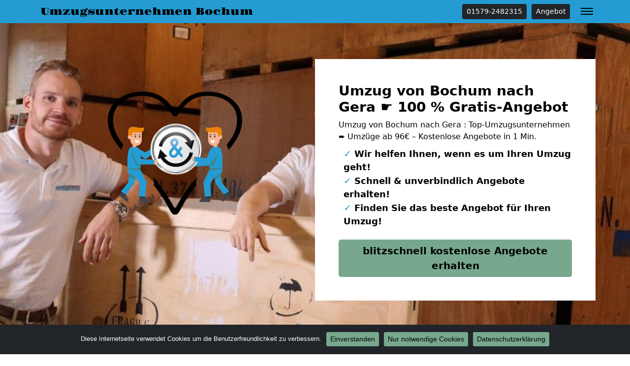

--- FILE ---
content_type: text/html; charset=UTF-8
request_url: https://bochum-umzuege-24.de/umzug-von-bochum-nach-gera/
body_size: 16369
content:
<!doctype html>
<html lang="de" class="h-100">

<head>
	<meta charset="UTF-8" />
	<meta name="viewport" content="width=device-width, initial-scale=1" />
	<style>
		@font-face {
		  font-display: swap;
		  font-family: 'Gravitas One';
		  font-style: normal;
		  font-weight: 400;
		  src: url('https://bochum-umzuege-24.de/wp-content/themes/1oolocals/fonts/gravitas-one-v15-latin-regular.eot');
		  src: url('https://bochum-umzuege-24.de/wp-content/themes/1oolocals/fonts/gravitas-one-v15-latin-regular.eot?#iefix') format('embedded-opentype'),
			   url('https://bochum-umzuege-24.de/wp-content/themes/1oolocals/fonts/gravitas-one-v15-latin-regular.woff2') format('woff2'),
			   url('https://bochum-umzuege-24.de/wp-content/themes/1oolocals/fonts/gravitas-one-v15-latin-regular.woff') format('woff'),
			   url('https://bochum-umzuege-24.de/wp-content/themes/1oolocals/fonts/gravitas-one-v15-latin-regular.ttf') format('truetype'),
			   url('https://bochum-umzuege-24.de/wp-content/themes/1oolocals/fonts/gravitas-one-v15-latin-regular.svg#GravitasOne') format('svg');
		}

		nav.navbar a.navbar-brand {
			font-family: 'Gravitas One';
		}
	</style>
	<meta name='robots' content='index, follow, max-image-preview:large, max-snippet:-1, max-video-preview:-1' />

	<!-- This site is optimized with the Yoast SEO plugin v26.8 - https://yoast.com/product/yoast-seo-wordpress/ -->
	<title>Umzug von Bochum nach Gera ☛ 100 % Gratis-Angebot</title>
	<meta name="description" content="Umzug von Bochum nach Gera : Top-Umzugsunternehmen ➨ Umzüge ab 96€ – Kostenlose Angebote in 1 Min." />
	<link rel="canonical" href="https://bochum-umzuege-24.de/umzug-von-bochum-nach-gera/" />
	<meta property="og:locale" content="de_DE" />
	<meta property="og:type" content="article" />
	<meta property="og:title" content="Umzug von Bochum nach Gera ☛ 100 % Gratis-Angebot" />
	<meta property="og:description" content="Umzug von Bochum nach Gera : Top-Umzugsunternehmen ➨ Umzüge ab 96€ – Kostenlose Angebote in 1 Min." />
	<meta property="og:url" content="https://bochum-umzuege-24.de/umzug-von-bochum-nach-gera/" />
	<meta property="og:site_name" content="Umzugsunternehmen Bochum" />
	<meta property="article:modified_time" content="2023-03-01T11:49:04+00:00" />
	<meta property="og:image" content="https://bochum-umzuege-24.de/wp-content/uploads/umzug-von-nach-einfach-guenstig-umziehen.jpg" />
	<meta name="twitter:card" content="summary_large_image" />
	<meta name="twitter:label1" content="Geschätzte Lesezeit" />
	<meta name="twitter:data1" content="10 Minuten" />
	<script type="application/ld+json" class="yoast-schema-graph">{"@context":"https://schema.org","@graph":[{"@type":"WebPage","@id":"https://bochum-umzuege-24.de/umzug-von-bochum-nach-gera/","url":"https://bochum-umzuege-24.de/umzug-von-bochum-nach-gera/","name":"Umzug von Bochum nach Gera ☛ 100 % Gratis-Angebot","isPartOf":{"@id":"https://bochum-umzuege-24.de/#website"},"primaryImageOfPage":{"@id":"https://bochum-umzuege-24.de/umzug-von-bochum-nach-gera/#primaryimage"},"image":{"@id":"https://bochum-umzuege-24.de/umzug-von-bochum-nach-gera/#primaryimage"},"thumbnailUrl":"https://bochum-umzuege-24.de/wp-content/uploads/umzug-von-nach-einfach-guenstig-umziehen.jpg","datePublished":"2023-01-23T07:38:58+00:00","dateModified":"2023-03-01T11:49:04+00:00","description":"Umzug von Bochum nach Gera : Top-Umzugsunternehmen ➨ Umzüge ab 96€ – Kostenlose Angebote in 1 Min.","breadcrumb":{"@id":"https://bochum-umzuege-24.de/umzug-von-bochum-nach-gera/#breadcrumb"},"inLanguage":"de","potentialAction":[{"@type":"ReadAction","target":["https://bochum-umzuege-24.de/umzug-von-bochum-nach-gera/"]}]},{"@type":"ImageObject","inLanguage":"de","@id":"https://bochum-umzuege-24.de/umzug-von-bochum-nach-gera/#primaryimage","url":"https://bochum-umzuege-24.de/wp-content/uploads/umzug-von-nach-einfach-guenstig-umziehen.jpg","contentUrl":"https://bochum-umzuege-24.de/wp-content/uploads/umzug-von-nach-einfach-guenstig-umziehen.jpg","width":630,"height":420},{"@type":"BreadcrumbList","@id":"https://bochum-umzuege-24.de/umzug-von-bochum-nach-gera/#breadcrumb","itemListElement":[{"@type":"ListItem","position":1,"name":"Umzugsunternehmen Bochum","item":"https://bochum-umzuege-24.de/"},{"@type":"ListItem","position":2,"name":"Umzug von Bochum nach Gera"}]},{"@type":"WebSite","@id":"https://bochum-umzuege-24.de/#website","url":"https://bochum-umzuege-24.de/","name":"Umzugsunternehmen Bochum","description":"","potentialAction":[{"@type":"SearchAction","target":{"@type":"EntryPoint","urlTemplate":"https://bochum-umzuege-24.de/?s={search_term_string}"},"query-input":{"@type":"PropertyValueSpecification","valueRequired":true,"valueName":"search_term_string"}}],"inLanguage":"de"}]}</script>
	<!-- / Yoast SEO plugin. -->


<link rel="alternate" type="application/rss+xml" title="Umzugsunternehmen Bochum &raquo; Feed" href="https://bochum-umzuege-24.de/feed/" />
<link rel="alternate" type="application/rss+xml" title="Umzugsunternehmen Bochum &raquo; Kommentar-Feed" href="https://bochum-umzuege-24.de/comments/feed/" />
<link rel="alternate" title="oEmbed (JSON)" type="application/json+oembed" href="https://bochum-umzuege-24.de/wp-json/oembed/1.0/embed?url=https%3A%2F%2Fbochum-umzuege-24.de%2Fumzug-von-bochum-nach-gera%2F" />
<link rel="alternate" title="oEmbed (XML)" type="text/xml+oembed" href="https://bochum-umzuege-24.de/wp-json/oembed/1.0/embed?url=https%3A%2F%2Fbochum-umzuege-24.de%2Fumzug-von-bochum-nach-gera%2F&#038;format=xml" />
<style id='wp-img-auto-sizes-contain-inline-css'>
img:is([sizes=auto i],[sizes^="auto," i]){contain-intrinsic-size:3000px 1500px}
/*# sourceURL=wp-img-auto-sizes-contain-inline-css */
</style>
<style id='wp-emoji-styles-inline-css'>

	img.wp-smiley, img.emoji {
		display: inline !important;
		border: none !important;
		box-shadow: none !important;
		height: 1em !important;
		width: 1em !important;
		margin: 0 0.07em !important;
		vertical-align: -0.1em !important;
		background: none !important;
		padding: 0 !important;
	}
/*# sourceURL=wp-emoji-styles-inline-css */
</style>
<style id='classic-theme-styles-inline-css'>
/*! This file is auto-generated */
.wp-block-button__link{color:#fff;background-color:#32373c;border-radius:9999px;box-shadow:none;text-decoration:none;padding:calc(.667em + 2px) calc(1.333em + 2px);font-size:1.125em}.wp-block-file__button{background:#32373c;color:#fff;text-decoration:none}
/*# sourceURL=/wp-includes/css/classic-themes.min.css */
</style>
<link rel='stylesheet' id='cookie-notice-front-css' href='https://bochum-umzuege-24.de/wp-content/plugins/cookie-notice/css/front.min.css?ver=2.5.11' media='all' />
<link rel='stylesheet' id='bootstrap-css' href='https://bochum-umzuege-24.de/wp-content/themes/1oolocals/css/bootstrap.min.css?ver=1677856148' media='all' />
<link rel='stylesheet' id='style-css' href='https://bochum-umzuege-24.de/wp-content/themes/1oolocals/css/style.css?ver=1677856148' media='all' />
<link rel='stylesheet' id='tablepress-default-css' href='https://bochum-umzuege-24.de/wp-content/plugins/tablepress/css/build/default.css?ver=3.2.6' media='all' />
<script id="cookie-notice-front-js-before">
var cnArgs = {"ajaxUrl":"https:\/\/bochum-umzuege-24.de\/wp-admin\/admin-ajax.php","nonce":"4cc0829f38","hideEffect":"fade","position":"bottom","onScroll":false,"onScrollOffset":100,"onClick":false,"cookieName":"cookie_notice_accepted","cookieTime":2592000,"cookieTimeRejected":2592000,"globalCookie":false,"redirection":true,"cache":false,"revokeCookies":true,"revokeCookiesOpt":"manual"};

//# sourceURL=cookie-notice-front-js-before
</script>
<script src="https://bochum-umzuege-24.de/wp-content/plugins/cookie-notice/js/front.min.js?ver=2.5.11" id="cookie-notice-front-js"></script>
<script src="https://bochum-umzuege-24.de/wp-includes/js/jquery/jquery.min.js?ver=3.7.1" id="jquery-core-js"></script>
<script src="https://bochum-umzuege-24.de/wp-includes/js/jquery/jquery-migrate.min.js?ver=3.4.1" id="jquery-migrate-js"></script>
<link rel="https://api.w.org/" href="https://bochum-umzuege-24.de/wp-json/" /><link rel="alternate" title="JSON" type="application/json" href="https://bochum-umzuege-24.de/wp-json/wp/v2/pages/6195" /><link rel="EditURI" type="application/rsd+xml" title="RSD" href="https://bochum-umzuege-24.de/xmlrpc.php?rsd" />
<meta name="generator" content="WordPress 6.9" />
<link rel='shortlink' href='https://bochum-umzuege-24.de/?p=6195' />
			<style>
			.jumbotron{
				background: url("https://bochum-umzuege-24.de/wp-content/uploads/umzugsfirma.jpg") no-repeat center center; 
				background-size: cover;
							}
		</style>
		<script type="application/ld+json">
{
	"@context": "https://schema.org",
	"@type": "Organization",
	"address": {
		"@type": "PostalAddress",
		"addressLocality": "Bochum",
		"postalCode": "44793",
		"streetAddress": "Schmidtstraße 14"
	},
	"email": "info@bochum-umzuege-24.de",
	"name": "Bochum-Umzüge-24.de",
	"url": "https://bochum-umzuege-24.de",
	"telephone": "01579-2482315",
	"ContactPoint" : [
		{
			"@type" : "ContactPoint",
			"telephone" : "01579-2482315",
			"contactOption" : "TollFree",
			"email" : "info@bochum-umzuege-24.de",
			"contactType" : "customer service",
			"hoursAvailable": [
				{
				"@type": "OpeningHoursSpecification",
					"dayOfWeek": [
					"Monday",
					"Tuesday",
					"Wednesday",
					"Thursday",
					"Friday",
					"Saturday"
				],
				"opens": "09:00",
				"closes": "19:00"
				}
			]
		}
	]
}
</script><style id='global-styles-inline-css'>
:root{--wp--preset--aspect-ratio--square: 1;--wp--preset--aspect-ratio--4-3: 4/3;--wp--preset--aspect-ratio--3-4: 3/4;--wp--preset--aspect-ratio--3-2: 3/2;--wp--preset--aspect-ratio--2-3: 2/3;--wp--preset--aspect-ratio--16-9: 16/9;--wp--preset--aspect-ratio--9-16: 9/16;--wp--preset--color--black: #000000;--wp--preset--color--cyan-bluish-gray: #abb8c3;--wp--preset--color--white: #ffffff;--wp--preset--color--pale-pink: #f78da7;--wp--preset--color--vivid-red: #cf2e2e;--wp--preset--color--luminous-vivid-orange: #ff6900;--wp--preset--color--luminous-vivid-amber: #fcb900;--wp--preset--color--light-green-cyan: #7bdcb5;--wp--preset--color--vivid-green-cyan: #00d084;--wp--preset--color--pale-cyan-blue: #8ed1fc;--wp--preset--color--vivid-cyan-blue: #0693e3;--wp--preset--color--vivid-purple: #9b51e0;--wp--preset--gradient--vivid-cyan-blue-to-vivid-purple: linear-gradient(135deg,rgb(6,147,227) 0%,rgb(155,81,224) 100%);--wp--preset--gradient--light-green-cyan-to-vivid-green-cyan: linear-gradient(135deg,rgb(122,220,180) 0%,rgb(0,208,130) 100%);--wp--preset--gradient--luminous-vivid-amber-to-luminous-vivid-orange: linear-gradient(135deg,rgb(252,185,0) 0%,rgb(255,105,0) 100%);--wp--preset--gradient--luminous-vivid-orange-to-vivid-red: linear-gradient(135deg,rgb(255,105,0) 0%,rgb(207,46,46) 100%);--wp--preset--gradient--very-light-gray-to-cyan-bluish-gray: linear-gradient(135deg,rgb(238,238,238) 0%,rgb(169,184,195) 100%);--wp--preset--gradient--cool-to-warm-spectrum: linear-gradient(135deg,rgb(74,234,220) 0%,rgb(151,120,209) 20%,rgb(207,42,186) 40%,rgb(238,44,130) 60%,rgb(251,105,98) 80%,rgb(254,248,76) 100%);--wp--preset--gradient--blush-light-purple: linear-gradient(135deg,rgb(255,206,236) 0%,rgb(152,150,240) 100%);--wp--preset--gradient--blush-bordeaux: linear-gradient(135deg,rgb(254,205,165) 0%,rgb(254,45,45) 50%,rgb(107,0,62) 100%);--wp--preset--gradient--luminous-dusk: linear-gradient(135deg,rgb(255,203,112) 0%,rgb(199,81,192) 50%,rgb(65,88,208) 100%);--wp--preset--gradient--pale-ocean: linear-gradient(135deg,rgb(255,245,203) 0%,rgb(182,227,212) 50%,rgb(51,167,181) 100%);--wp--preset--gradient--electric-grass: linear-gradient(135deg,rgb(202,248,128) 0%,rgb(113,206,126) 100%);--wp--preset--gradient--midnight: linear-gradient(135deg,rgb(2,3,129) 0%,rgb(40,116,252) 100%);--wp--preset--font-size--small: 13px;--wp--preset--font-size--medium: 20px;--wp--preset--font-size--large: 36px;--wp--preset--font-size--x-large: 42px;--wp--preset--spacing--20: 0.44rem;--wp--preset--spacing--30: 0.67rem;--wp--preset--spacing--40: 1rem;--wp--preset--spacing--50: 1.5rem;--wp--preset--spacing--60: 2.25rem;--wp--preset--spacing--70: 3.38rem;--wp--preset--spacing--80: 5.06rem;--wp--preset--shadow--natural: 6px 6px 9px rgba(0, 0, 0, 0.2);--wp--preset--shadow--deep: 12px 12px 50px rgba(0, 0, 0, 0.4);--wp--preset--shadow--sharp: 6px 6px 0px rgba(0, 0, 0, 0.2);--wp--preset--shadow--outlined: 6px 6px 0px -3px rgb(255, 255, 255), 6px 6px rgb(0, 0, 0);--wp--preset--shadow--crisp: 6px 6px 0px rgb(0, 0, 0);}:where(.is-layout-flex){gap: 0.5em;}:where(.is-layout-grid){gap: 0.5em;}body .is-layout-flex{display: flex;}.is-layout-flex{flex-wrap: wrap;align-items: center;}.is-layout-flex > :is(*, div){margin: 0;}body .is-layout-grid{display: grid;}.is-layout-grid > :is(*, div){margin: 0;}:where(.wp-block-columns.is-layout-flex){gap: 2em;}:where(.wp-block-columns.is-layout-grid){gap: 2em;}:where(.wp-block-post-template.is-layout-flex){gap: 1.25em;}:where(.wp-block-post-template.is-layout-grid){gap: 1.25em;}.has-black-color{color: var(--wp--preset--color--black) !important;}.has-cyan-bluish-gray-color{color: var(--wp--preset--color--cyan-bluish-gray) !important;}.has-white-color{color: var(--wp--preset--color--white) !important;}.has-pale-pink-color{color: var(--wp--preset--color--pale-pink) !important;}.has-vivid-red-color{color: var(--wp--preset--color--vivid-red) !important;}.has-luminous-vivid-orange-color{color: var(--wp--preset--color--luminous-vivid-orange) !important;}.has-luminous-vivid-amber-color{color: var(--wp--preset--color--luminous-vivid-amber) !important;}.has-light-green-cyan-color{color: var(--wp--preset--color--light-green-cyan) !important;}.has-vivid-green-cyan-color{color: var(--wp--preset--color--vivid-green-cyan) !important;}.has-pale-cyan-blue-color{color: var(--wp--preset--color--pale-cyan-blue) !important;}.has-vivid-cyan-blue-color{color: var(--wp--preset--color--vivid-cyan-blue) !important;}.has-vivid-purple-color{color: var(--wp--preset--color--vivid-purple) !important;}.has-black-background-color{background-color: var(--wp--preset--color--black) !important;}.has-cyan-bluish-gray-background-color{background-color: var(--wp--preset--color--cyan-bluish-gray) !important;}.has-white-background-color{background-color: var(--wp--preset--color--white) !important;}.has-pale-pink-background-color{background-color: var(--wp--preset--color--pale-pink) !important;}.has-vivid-red-background-color{background-color: var(--wp--preset--color--vivid-red) !important;}.has-luminous-vivid-orange-background-color{background-color: var(--wp--preset--color--luminous-vivid-orange) !important;}.has-luminous-vivid-amber-background-color{background-color: var(--wp--preset--color--luminous-vivid-amber) !important;}.has-light-green-cyan-background-color{background-color: var(--wp--preset--color--light-green-cyan) !important;}.has-vivid-green-cyan-background-color{background-color: var(--wp--preset--color--vivid-green-cyan) !important;}.has-pale-cyan-blue-background-color{background-color: var(--wp--preset--color--pale-cyan-blue) !important;}.has-vivid-cyan-blue-background-color{background-color: var(--wp--preset--color--vivid-cyan-blue) !important;}.has-vivid-purple-background-color{background-color: var(--wp--preset--color--vivid-purple) !important;}.has-black-border-color{border-color: var(--wp--preset--color--black) !important;}.has-cyan-bluish-gray-border-color{border-color: var(--wp--preset--color--cyan-bluish-gray) !important;}.has-white-border-color{border-color: var(--wp--preset--color--white) !important;}.has-pale-pink-border-color{border-color: var(--wp--preset--color--pale-pink) !important;}.has-vivid-red-border-color{border-color: var(--wp--preset--color--vivid-red) !important;}.has-luminous-vivid-orange-border-color{border-color: var(--wp--preset--color--luminous-vivid-orange) !important;}.has-luminous-vivid-amber-border-color{border-color: var(--wp--preset--color--luminous-vivid-amber) !important;}.has-light-green-cyan-border-color{border-color: var(--wp--preset--color--light-green-cyan) !important;}.has-vivid-green-cyan-border-color{border-color: var(--wp--preset--color--vivid-green-cyan) !important;}.has-pale-cyan-blue-border-color{border-color: var(--wp--preset--color--pale-cyan-blue) !important;}.has-vivid-cyan-blue-border-color{border-color: var(--wp--preset--color--vivid-cyan-blue) !important;}.has-vivid-purple-border-color{border-color: var(--wp--preset--color--vivid-purple) !important;}.has-vivid-cyan-blue-to-vivid-purple-gradient-background{background: var(--wp--preset--gradient--vivid-cyan-blue-to-vivid-purple) !important;}.has-light-green-cyan-to-vivid-green-cyan-gradient-background{background: var(--wp--preset--gradient--light-green-cyan-to-vivid-green-cyan) !important;}.has-luminous-vivid-amber-to-luminous-vivid-orange-gradient-background{background: var(--wp--preset--gradient--luminous-vivid-amber-to-luminous-vivid-orange) !important;}.has-luminous-vivid-orange-to-vivid-red-gradient-background{background: var(--wp--preset--gradient--luminous-vivid-orange-to-vivid-red) !important;}.has-very-light-gray-to-cyan-bluish-gray-gradient-background{background: var(--wp--preset--gradient--very-light-gray-to-cyan-bluish-gray) !important;}.has-cool-to-warm-spectrum-gradient-background{background: var(--wp--preset--gradient--cool-to-warm-spectrum) !important;}.has-blush-light-purple-gradient-background{background: var(--wp--preset--gradient--blush-light-purple) !important;}.has-blush-bordeaux-gradient-background{background: var(--wp--preset--gradient--blush-bordeaux) !important;}.has-luminous-dusk-gradient-background{background: var(--wp--preset--gradient--luminous-dusk) !important;}.has-pale-ocean-gradient-background{background: var(--wp--preset--gradient--pale-ocean) !important;}.has-electric-grass-gradient-background{background: var(--wp--preset--gradient--electric-grass) !important;}.has-midnight-gradient-background{background: var(--wp--preset--gradient--midnight) !important;}.has-small-font-size{font-size: var(--wp--preset--font-size--small) !important;}.has-medium-font-size{font-size: var(--wp--preset--font-size--medium) !important;}.has-large-font-size{font-size: var(--wp--preset--font-size--large) !important;}.has-x-large-font-size{font-size: var(--wp--preset--font-size--x-large) !important;}
/*# sourceURL=global-styles-inline-css */
</style>
</head>

<body class="wp-singular page-template-default page page-id-6195 wp-theme-1oolocals h-100 cookies-not-set">
		
		
	<nav class="autohide navbar fixed-top navbar-dark bg-primary">
		
		<div class="container" style="position:relative">
			<a class="navbar-brand m-0 p-0 pe-5" href="https://bochum-umzuege-24.de/" title="Umzugsunternehmen Bochum - ">
				Umzugsunternehmen Bochum			</a>
			
			<a href="tel:00491579-2482315" class="btn btn-dark btn-sm d-none d-sm-inline-block" title="01579-2482315" style="margin-left: auto;">01579-2482315</a>			
			<a href="/anfrage" class="btn btn-dark btn-sm d-none d-sm-inline-block" title="Angebot" style="margin-right: 40px;margin-left: 10px;">Angebot</a>
			<button class="navbar-toggler" type="button" data-bs-toggle="collapse" data-bs-target="#mainNav" aria-controls="mainNav" aria-expanded="false" aria-label="Toggle navigation">
				<div id="header-toggle-burger">
					<span></span>
					<span></span>
					<span></span>
				</div>
			</button>

			<div id="mainNav" class="collapse navbar-collapse"><ul id="menu-menu-1" class="nav navbar-nav ms-auto" itemscope itemtype="http://www.schema.org/SiteNavigationElement"><li  id="menu-item-3962" class="menu-item menu-item-type-post_type menu-item-object-page menu-item-3962 nav-item"><a itemprop="url" href="https://bochum-umzuege-24.de/anfrage/" class="nav-link"><span itemprop="name">Kostenlose Angebote</span></a></li>
<li  id="menu-item-3961" class="menu-item menu-item-type-custom menu-item-object-custom menu-item-3961 nav-item"><a itemprop="url" href="tel:00491579-2482315" class="nav-link"><span itemprop="name">✆ Telefon</span></a></li>
<li  id="menu-item-3959" class="menu-item menu-item-type-taxonomy menu-item-object-category menu-item-has-children dropdown menu-item-3959 nav-item"><a href="#" data-bs-toggle="dropdown" aria-haspopup="true" aria-expanded="false" class="dropdown-toggle nav-link" id="menu-item-dropdown-3959"><span itemprop="name">Leistungen</span></a>
<ul class="dropdown-menu" aria-labelledby="menu-item-dropdown-3959">
	<li  id="menu-item-5901" class="menu-item menu-item-type-post_type menu-item-object-page menu-item-5901 nav-item"><a itemprop="url" href="https://bochum-umzuege-24.de/behoerdenumzug/" class="dropdown-item"><span itemprop="name">Behördenumzug</span></a></li>
	<li  id="menu-item-5902" class="menu-item menu-item-type-post_type menu-item-object-page menu-item-5902 nav-item"><a itemprop="url" href="https://bochum-umzuege-24.de/bueroumzug/" class="dropdown-item"><span itemprop="name">Büroumzug</span></a></li>
	<li  id="menu-item-5903" class="menu-item menu-item-type-post_type menu-item-object-page menu-item-5903 nav-item"><a itemprop="url" href="https://bochum-umzuege-24.de/fernumzuege/" class="dropdown-item"><span itemprop="name">Fernumzug</span></a></li>
	<li  id="menu-item-5904" class="menu-item menu-item-type-post_type menu-item-object-page menu-item-5904 nav-item"><a itemprop="url" href="https://bochum-umzuege-24.de/firmenumzug/" class="dropdown-item"><span itemprop="name">Firmenumzug</span></a></li>
	<li  id="menu-item-5905" class="menu-item menu-item-type-post_type menu-item-object-page menu-item-5905 nav-item"><a itemprop="url" href="https://bochum-umzuege-24.de/laborumzug/" class="dropdown-item"><span itemprop="name">Laborumzug</span></a></li>
	<li  id="menu-item-5907" class="menu-item menu-item-type-post_type menu-item-object-page menu-item-5907 nav-item"><a itemprop="url" href="https://bochum-umzuege-24.de/praxisumzug/" class="dropdown-item"><span itemprop="name">Praxisumzug</span></a></li>
	<li  id="menu-item-5908" class="menu-item menu-item-type-post_type menu-item-object-page menu-item-5908 nav-item"><a itemprop="url" href="https://bochum-umzuege-24.de/privatumzug/" class="dropdown-item"><span itemprop="name">Privatumzug</span></a></li>
	<li  id="menu-item-5909" class="menu-item menu-item-type-post_type menu-item-object-page menu-item-5909 nav-item"><a itemprop="url" href="https://bochum-umzuege-24.de/seniorenumzug/" class="dropdown-item"><span itemprop="name">Seniorenumzug</span></a></li>
	<li  id="menu-item-5900" class="menu-item menu-item-type-post_type menu-item-object-page menu-item-5900 nav-item"><a itemprop="url" href="https://bochum-umzuege-24.de/umzugsservice/" class="dropdown-item"><span itemprop="name">Umzugsservice</span></a></li>
	<li  id="menu-item-5912" class="menu-item menu-item-type-post_type menu-item-object-page menu-item-5912 nav-item"><a itemprop="url" href="https://bochum-umzuege-24.de/entruempelung/" class="dropdown-item"><span itemprop="name">Entrümpelung</span></a></li>
	<li  id="menu-item-5914" class="menu-item menu-item-type-post_type menu-item-object-page menu-item-5914 nav-item"><a itemprop="url" href="https://bochum-umzuege-24.de/klaviertransport/" class="dropdown-item"><span itemprop="name">Klaviertransport</span></a></li>
	<li  id="menu-item-5915" class="menu-item menu-item-type-post_type menu-item-object-page menu-item-5915 nav-item"><a itemprop="url" href="https://bochum-umzuege-24.de/moebellift/" class="dropdown-item"><span itemprop="name">Möbellift</span></a></li>
	<li  id="menu-item-5916" class="menu-item menu-item-type-post_type menu-item-object-page menu-item-5916 nav-item"><a itemprop="url" href="https://bochum-umzuege-24.de/haushaltsaufloesung/" class="dropdown-item"><span itemprop="name">Haushaltsauflösung</span></a></li>
	<li  id="menu-item-5917" class="menu-item menu-item-type-post_type menu-item-object-page menu-item-5917 nav-item"><a itemprop="url" href="https://bochum-umzuege-24.de/moebeltaxi/" class="dropdown-item"><span itemprop="name">Möbeltaxi</span></a></li>
	<li  id="menu-item-5918" class="menu-item menu-item-type-post_type menu-item-object-page menu-item-5918 nav-item"><a itemprop="url" href="https://bochum-umzuege-24.de/moebelmitfahrzentrale/" class="dropdown-item"><span itemprop="name">Möbelmitfahrzentrale</span></a></li>
	<li  id="menu-item-5920" class="menu-item menu-item-type-post_type menu-item-object-page menu-item-5920 nav-item"><a itemprop="url" href="https://bochum-umzuege-24.de/umzugshelfer/" class="dropdown-item"><span itemprop="name">Umzugshelfer</span></a></li>
</ul>
</li>
<li  id="menu-item-5899" class="menu-item menu-item-type-custom menu-item-object-custom menu-item-has-children dropdown menu-item-5899 nav-item"><a href="#" data-bs-toggle="dropdown" aria-haspopup="true" aria-expanded="false" class="dropdown-toggle nav-link" id="menu-item-dropdown-5899"><span itemprop="name">Umzugstipps</span></a>
<ul class="dropdown-menu" aria-labelledby="menu-item-dropdown-5899">
	<li  id="menu-item-5906" class="menu-item menu-item-type-post_type menu-item-object-page menu-item-5906 nav-item"><a itemprop="url" href="https://bochum-umzuege-24.de/mini-umzug/" class="dropdown-item"><span itemprop="name">Mini Umzug</span></a></li>
	<li  id="menu-item-5910" class="menu-item menu-item-type-post_type menu-item-object-page menu-item-5910 nav-item"><a itemprop="url" href="https://bochum-umzuege-24.de/studentenumzug/" class="dropdown-item"><span itemprop="name">Studentenumzug</span></a></li>
	<li  id="menu-item-5913" class="menu-item menu-item-type-post_type menu-item-object-page menu-item-5913 nav-item"><a itemprop="url" href="https://bochum-umzuege-24.de/halteverbotszone/" class="dropdown-item"><span itemprop="name">Halteverbotszone Bochum</span></a></li>
	<li  id="menu-item-5919" class="menu-item menu-item-type-post_type menu-item-object-page menu-item-5919 nav-item"><a itemprop="url" href="https://bochum-umzuege-24.de/umzugskartons/" class="dropdown-item"><span itemprop="name">Umzugskartons</span></a></li>
	<li  id="menu-item-5911" class="menu-item menu-item-type-post_type menu-item-object-page menu-item-5911 nav-item"><a itemprop="url" href="https://bochum-umzuege-24.de/beiladung/" class="dropdown-item"><span itemprop="name">Beiladung</span></a></li>
	<li  id="menu-item-5921" class="menu-item menu-item-type-post_type menu-item-object-page menu-item-5921 nav-item"><a itemprop="url" href="https://bochum-umzuege-24.de/tresortransport/" class="dropdown-item"><span itemprop="name">Tresortransport</span></a></li>
	<li  id="menu-item-5954" class="menu-item menu-item-type-post_type menu-item-object-page menu-item-5954 nav-item"><a itemprop="url" href="https://bochum-umzuege-24.de/guenstiges-umzugsunternehmen/" class="dropdown-item"><span itemprop="name">Günstiger Umzug in Bochum</span></a></li>
</ul>
</li>
<li  id="menu-item-5955" class="menu-item menu-item-type-post_type menu-item-object-page menu-item-5955 nav-item"><a itemprop="url" href="https://bochum-umzuege-24.de/umzugsunternehmen-kosten-preise/" class="nav-link"><span itemprop="name">Kosten-Preise in Bochum</span></a></li>
</ul></div>		</div>

	</nav>
	
	<div class="jumbotron">
  <div class="container for-about">
    <div class="row">
      <div class="d-none d-xl-inline-block col-12 col-xl-6 text-center">
	    <img src="/wp-content/uploads/trustsymbole.png" class="img-fluid" title="Bochum" alt="Bochum">
	  </div>
      <div class="col-xl-6 p-4 p-xl-5 bg-white">
        <div class="h3 fw-bold">Umzug von Bochum nach Gera ☛ 100 % Gratis-Angebot</div>
        <p class="mb-2">Umzug von Bochum nach Gera : Top-Umzugsunternehmen ➨ Umzüge ab 96€ – Kostenlose Angebote in 1 Min.</p>
        <ul>
          <li><span>✓</span> Wir helfen Ihnen, wenn es um Ihren Umzug geht!</li>
          <li><span>✓</span> Schnell & unverbindlich Angebote erhalten!</li>
          <li><span>✓</span> Finden Sie das beste Angebot für Ihren Umzug!</li>
        </ul>
        <div class="mt-4 mb-4 text-start mb-sm-0">
<a href="/anfrage" class="btn btn-primary btn-lg fw-bold">blitzschnell kostenlose Angebote erhalten</a>
</div>
      </div>
    </div>
  </div>
</div>	
			<div class="container">
			<div id="breadcrumbs" class="py-2 border-bottom mb-2"><span><span><a href="https://bochum-umzuege-24.de/">Umzugsunternehmen Bochum</a></span> » <span class="breadcrumb_last" aria-current="page">Umzug von Bochum nach Gera</span></span></div>		</div>
		
	<div id="page" class="site h-100 d-flex flex-column">

		<div id="content" class="site-content">
			<div id="primary" class="content-area">
				<main id="main" class="site-main" role="main">

	
	<div class="container py-4 mt-3 mb-5">
		<article id="post-6195" class="post-6195 page type-page status-publish hentry category-umzuege-deutschlandweit">
			<div class="entry-content">
				<div class="container-fluid py-5 mt-3 mb-3">
<div class="container">
<div class="row ">
<div class="col-12 col-12">
<h1 style="text-align: center;"><span style="font-weight: 400;">Kostengünstiger Umzug von Bochum nach Gera</span></h1>
<p style="text-align: center;"><span style="font-weight: 400;">Umzüge können mitunter recht kostspielig sein, aber keine Sorge, denn wir sind hier, um Ihnen die <strong>günstigste</strong> <strong>Lösung</strong> zu bieten. Wir sind die <strong>professionellen Umzugsexperten</strong> und arbeiten stets daran, Ihnen <strong>die besten Angebote und Preise</strong> zu bieten. Wir wissen, wie wichtig es ist, bei einem Umzug  von Bochum nach Gera Geld zu sparen, und deshalb setzen wir alles daran, Ihnen die besten Preise zu bieten. Ob Sie nun eine kleine Wohnung haben oder ein großes Haus in Bochum besitzen, was umgezogen werden muss.</span></p>
<p style="text-align: center;"><strong>Wir haben immer die perfekte Lösung für Sie.</strong></p>
<p style="text-align: center;">Sparen Sie sich die Zeit – wir kümmern uns darum, dass Sie die besten Angebote erhalten.  <span style="font-weight: 400;">Zögern Sie nicht und <strong>kontaktieren Sie uns noch heute</strong>, um Ihren deutschlandweiten Umzug von Bochum nach Gera zu planen.</span></p>
<p style="text-align: center;"><strong>Füllen Sie jetzt das Formular aus</strong>, und erhalten Sie kostenlose Angebote.</p>
<div class="mt-4 mb-4 text-center"><a class="btn btn-primary" href="/anfrage">Kostenlose Angebote erhalten</a></div>
</div>
</div>
</div>
</div>
<div class="container-fluid py-5 mt-0 mb-5" style="background-color: #e6e3e3;">
<div class="container">
<div class="row ">
<div class="col-12 col-md-6">
<p><img fetchpriority="high" decoding="async" class="aligncenter wp-image-4608 size-full" title="Umzüge-Deutschlandweit Gera" src="https://bochum-umzuege-24.de/wp-content/uploads/umzug-von-nach-einfach-guenstig-umziehen.jpg" sizes="(max-width: 630px) 100vw, 630px" srcset="https://bochum-umzuege-24.de/wp-content/uploads/umzug-von-nach-einfach-guenstig-umziehen.jpg 630w, https://bochum-umzuege-24.de/wp-content/uploads/umzug-von-nach-einfach-guenstig-umziehen-300x200.jpg 300w" alt="Umzüge-Deutschlandweit Gera" width="630" height="420" /></p>
</div>
<div class="col-md-6">
<h2><span style="font-weight: 400;">Unser Service für Ihren Umzug von Bochum nach Gera</span></h2>
<p><span style="font-weight: 400;">Sie wollen umziehen? Ob um die Ecke oder deutschlandweit – wir haben das <strong>richtige Netzwerk </strong>an unserer Seite, wenn es Umzüge von Bochum nach Gera geht! Wenn Sie nicht weiterwissen – haben wir die richtige Lösung für Sie! Wenn Sie Antworten auf Ihre Fragen wollen, <strong>was kostet überhaupt mein Umzug</strong> von Bochum nach Gera – dann wählen Sie sie uns, denn wir haben immer die passende Antwort auf Ihre Fragen parat.</span></p>
<p><span style="font-weight: 400;">Ob ein <a href="https://bochum-umzuege-24.de/privatumzug/">Privatumzug</a> von Bochum nach Gera oder ein gewerblicher Umzug nach Gera, <strong>wir helfen</strong>, damit Sie problemlos und stressfrei umziehen können.</span></p>
<p><span style="font-weight: 400;">Allzeit bereit für Ihren <a href="https://bochum-umzuege-24.de/firmenumzug/">Firmenumzug</a>, <a href="https://bochum-umzuege-24.de/seniorenumzug/">Seniorenumzug</a>, <a href="https://bochum-umzuege-24.de/tresortransport/">Tresor</a>– &amp; <a href="https://bochum-umzuege-24.de/klaviertransport/">Klaviertransport</a>, <a href="https://bochum-umzuege-24.de/studentenumzug/">Studentenumzug</a> in Bochum, <a href="https://bochum-umzuege-24.de/fernumzuege/">Fernumzug</a> oder eine optimale <a href="https://bochum-umzuege-24.de/beiladung/">Beiladung</a> von Bochum nach Gera.</span></p>
<p><span style="font-weight: 400;"><strong>Erhalten Sie jetzt</strong> in nur wenigen Minuten unverbindliche und kostenfreie Angebote.</span></p>
<div class="mt-4 mb-4 text-center"><a class="btn btn-primary" href="/anfrage">Kostenlose Angebote erhalten</a></div>
</div>
</div>
</div>
</div>
<div class="container py-4 mt-3 mb-5">
<div class="row align-items-center">
<div class="col-12 col-lg-4">
<div class="mt-4 mb-4 text-center text-md-left"><a class="btn btn-primary btn-lg" href="/anfrage">Kostenlose Angebote erhalten</a></div>
</div>
<div class="col-lg-4">
<p style="text-align: center;"><span class="text-primary h1">Ihr Umzug<br />
</span></p>
<p style="text-align: center;"><span class="text-secondary h2">Erhalten Sie jetzt Angebote<br />
</span></p>
</div>
<div class="col-lg-4">
<p><img decoding="async" class="aligncenter wp-image-4491 size-medium" title="Premium Umzüge Bochum" src="https://bochum-umzuege-24.de/wp-content/uploads/umziehen-300x300.png" sizes="(max-width: 300px) 100vw, 300px" srcset="https://bochum-umzuege-24.de/wp-content/uploads/umziehen-300x300.png 300w, https://bochum-umzuege-24.de/wp-content/uploads/umziehen-150x150.png 150w, https://bochum-umzuege-24.de/wp-content/uploads/umziehen-65x65.png 65w, https://bochum-umzuege-24.de/wp-content/uploads/umziehen.png 500w" alt="Premium Umzüge Bochum" width="300" height="300" /></p>
</div>
</div>
</div>
<div class="container-fluid py-5 mt-3 mb-3" style="background-color: #e6e3e3;">
<div class="container">
<div class="row align-items-center">
<div class="col-12 col-md-6">
<h3><span style="font-weight: 400;">Stressfreie Umzüge: Professionelle Hilfe für Ihren Umzug von Bochum nach Gera<br />
</span></h3>
<p><span style="font-weight: 400;">Ihr Umzug von Bochum nach Gera steht an und Sie wissen nicht, was Sie zuerst machen sollen? Es gibt einige wichtige Punkte, die bei einem Umzug von Bochum nach Gera zu beachten sind. </span><span style="font-weight: 400;">Angefangen bei der Planung bis hin zum Verpacken Ihres kostbaren Hab &amp; Gut.</span></p>
<p><span style="font-weight: 400;">Wenn Sie durch Ihren alltäglichen Arbeitsstress nicht wissen, was Sie zuerst planen sollen, dann übernehmen unsere Partner für Sie und stellen Ihnen <strong>kompetente Angebote</strong> in Bochum mit einer Checkliste. <strong>Zögern Sie nicht</strong>, unsere Dienste in Anspruch zu nehmen und lehnen Sie sich zurück. </span><span style="font-weight: 400;"><strong>Vertrauen Sie unserer 6 Jahre Erfahrung</strong> in der Umzugsbranche und holen Sie sich Angebote.</span></p>
<p>Füllen Sie jetzt das Formular aus und <strong>erhalten Sie kostenlose Angebote</strong>.</p>
<p><span style="font-weight: 400;"><strong>Bis zu 60 % der Umzugskosten sparen</strong>, das finden Sie nur bei uns!</span></p>
<div class="mt-4 mb-4 text-center"><a class="btn btn-primary" href="/anfrage">Kostenlose Angebote erhalten</a></div>
</div>
<div class="col-md-6">
<p><img decoding="async" class="aligncenter wp-image-4609 size-full" title="Umzug von Bochum nach Gera" src="https://bochum-umzuege-24.de/wp-content/uploads/umzuege-von-nach-guenstig-umziehen.jpg" sizes="(max-width: 630px) 100vw, 630px" srcset="https://bochum-umzuege-24.de/wp-content/uploads/umzuege-von-nach-guenstig-umziehen.jpg 630w, https://bochum-umzuege-24.de/wp-content/uploads/umzuege-von-nach-guenstig-umziehen-300x200.jpg 300w" alt="Umzug von Bochum nach Gera" width="630" height="420" /></p>
</div>
</div>
</div>
</div>
<div class="container-fluid py-5 mt-3 mb-5">
<div class="container">
<div class="row align-items-center">
<div class="col-12 col-md-6">
<p><img loading="lazy" decoding="async" class="aligncenter wp-image-4610 size-full" title="Günstig umziehen mit uns" src="https://bochum-umzuege-24.de/wp-content/uploads/umzugsfirma-von-nach-guenstig-umziehen.jpg" sizes="auto, (max-width: 630px) 100vw, 630px" srcset="https://bochum-umzuege-24.de/wp-content/uploads/umzugsfirma-von-nach-guenstig-umziehen.jpg 630w, https://bochum-umzuege-24.de/wp-content/uploads/umzugsfirma-von-nach-guenstig-umziehen-300x200.jpg 300w" alt="Günstig umziehen mit uns" width="630" height="420" /></p>
</div>
<div class="col-md-6">
<h3><span style="font-weight: 400;">Umzüge von Bochum nach Gera: Günstig umziehen</span></h3>
<p><span style="font-weight: 400;">Sie planen einen Umzug von Bochum nach Gera und möchten dabei möglichst <strong>viel Geld sparen?</strong> Dann sind Sie bei uns genau richtig! Unser Netzwerk bieten Ihnen <strong>zuverlässige</strong> und <strong>kostengünstige Umzugsdienstleistungen</strong> zu fairen Preisen, damit Sie sich um nichts anderes als die wichtigen Dinge in Ihrem neuen Zuhause kümmern müssen. Weiterhin verfügen wir über umfangreiche Erfahrung mit Umzügen von Bochum nach Gera mit jeglicher Größenordnung und können Ihnen somit garantieren, dass wir für jedes Budget eine passende Lösung finden werden.</span></p>
<p><span style="font-weight: 400;">Unser <strong>Netzwerk</strong> ist sorgfältig ausgewählt, wir haben viele Jahre Erfahrung im Umzugsbereich.</span></p>
<p>Sie möchten eine <strong>Kostenübersicht?</strong> Dann holen Sie sich jetzt kostenlose und unverbindliche Angebote.</p>
<p>Füllen Sie jetzt das Formular aus und erhalten Sie <strong>kostenlose</strong> <strong>Angebote.</strong></p>
<div class="mt-4 mb-4 text-center text-md-left"><a class="btn btn-primary btn-lg" href="/anfrage">Kostenlose Angebote erhalten</a></div>
</div>
</div>
</div>
</div>
<div class="container-fluid py-5 mt-0 mb-0" style="background-color: #e6e3e3;">
<div class="container">
<div class="row ">
<div class="col-12 col-12">
<h3 style="text-align: center;"><span style="font-weight: 400;">Routenplanung als Beiladung für den Umzug nach Gera</span></h3>
<p style="text-align: center;"><span style="font-weight: 400;">Ein weiterer wichtiger Schritt bei der Vorbereitung eines Umzugs von Bochum nach Gera ist die</span><b> Planung der Routen</b><span style="font-weight: 400;">. Es ist wichtig, eine Route zu wählen, die sowohl sicher als auch </span><b>zeiteffizient</b><span style="font-weight: 400;"> ist. Es ist auch ratsam, sicherzustellen, dass die Route frei von Straßensperrungen und anderen Hindernissen ist. Keine Sorgen, auch hier haben wir Spezialisten und übernehmen gerne die Planung, damit Sie sich auf andere wichtige Sachen konzentrieren können.</span></p>
<p style="text-align: center;"><span style="font-weight: 400;">In der Tat gibt es viele Dinge zu beachten bei einem Umzug nach Gera. Es ist wichtig, sich Zeit zu nehmen, um alle Aspekte des Umzugs </span><b>sorgfältig</b><span style="font-weight: 400;"> zu </span><b>planen</b><span style="font-weight: 400;"> und zu</span><b> organisieren</b><span style="font-weight: 400;">, um sicherzustellen, dass alles reibungslos verläuft. Mit der richtigen Umzugsfirma kann ein deutschlandweiter Umzug von Bochum nach Gera erfolgreich durchgeführt werden und dafür sorgen wir.</span></p>
<p style="text-align: center;"><strong>Füllen Sie jetzt das Formular aus</strong> und erhalten Sie kostenlose Angebote</p>
<div class="mt-4 mb-4 text-center"><a class="btn btn-primary" href="/anfrage">Kostenlose Angebote erhalten</a></div>
</div>
</div>
</div>
</div>
<div class="container-fluid py-5 mt-0 mb-0" style="background-color: #1792cd;">
<div class="container">
<div class="row align-items-center">
<div class="col-12 col-md-6">
<h3 style="text-align: left;"><span style="font-weight: 400;">Wir sind die besten Umzugsexperten für den Umzug nach Gera</span></h3>
<p style="text-align: left;"><span style="font-weight: 400;">Umzüge nach Gera sind eine stressige Angelegenheit, besonders wenn sie über große Distanzen stattfinden. Umzüge von Bochum erfordern jedoch besondere <strong>Vorbereitung und Organisation</strong>, um sicherzustellen, dass alles <strong>reibungslos</strong> verläuft.</span></p>
<p style="text-align: left;"><span style="font-weight: 400;">Ein wichtiger Schritt bei der Vorbereitung eines Umzugs nach Gera ist die Auswahl eines <strong>zuverlässigen </strong>Umzugsunternehmens in Bochum. Es ist wichtig, sicherzustellen, dass das Unternehmen über die erforderliche Erfahrung und Ausrüstung verfügt, um den Umzug erfolgreich durchzuführen.</span></p>
<p style="text-align: left;"><span style="font-weight: 400;">Bei uns können Sie <strong>kostengünstig</strong> und <strong>stressfrei</strong> <strong>umziehen</strong>, sei es als <strong>Beiladung</strong> oder als kompletter <strong>Umzug</strong>. Unser Partnernetzwerk, das wir über die Jahre aufgebaut haben, ist deutschlandweit und sogar international unterwegs. <strong>Holen Sie sich jetzt kostenlose Angebote</strong> und erhalten Sie einen ersten Überblick über die Kosten für Ihren Umzug.<br />
</span></p>
<div class="mt-4 mb-4 text-center"><a class="btn btn-primary" href="/anfrage">Kostenlose Angebote erhalten</a></div>
</div>
<div class="col-md-6">
<p><img loading="lazy" decoding="async" class="aligncenter wp-image-4611 size-full" title="deutschlandweiten Umzug nach Gera" src="https://bochum-umzuege-24.de/wp-content/uploads/umzugsfirma-von-nach.jpg" sizes="auto, (max-width: 630px) 100vw, 630px" srcset="https://bochum-umzuege-24.de/wp-content/uploads/umzugsfirma-von-nach.jpg 630w, https://bochum-umzuege-24.de/wp-content/uploads/umzugsfirma-von-nach-300x200.jpg 300w" alt="deutschlandweiten Umzug nach Gera" width="630" height="420" /></p>
</div>
</div>
</div>
</div>
<div class="container-fluid py-5 mt-3 mb-5">
<div class="container">
<div class="row align-items-center">
<div class="col-12 col-md-6">
<p><img loading="lazy" decoding="async" class="aligncenter wp-image-4612 size-full" title="Sicher und stressfrei umziehe" src="https://bochum-umzuege-24.de/wp-content/uploads/umzug-von-nach-guenstig.jpg" sizes="auto, (max-width: 630px) 100vw, 630px" srcset="https://bochum-umzuege-24.de/wp-content/uploads/umzug-von-nach-guenstig.jpg 630w, https://bochum-umzuege-24.de/wp-content/uploads/umzug-von-nach-guenstig-300x200.jpg 300w" alt="Sicher und stressfrei umziehe" width="630" height="420" /></p>
</div>
<div class="col-md-6">
<h3><span style="font-weight: 400;">Umziehen von </span><span style="font-weight: 400;">Bochum nach Gera</span><span style="font-weight: 400;"> sicher und stressfrei</span></h3>
<p><span style="font-weight: 400;">Profitieren Sie von unserem erfahrenen Netzwerk für günstige Umzüge oder dass ihre<strong> Beiladung reibungslos und stressfrei</strong> vonstattengeht. Dabei legen unsere Partner besonderen Wert auf <strong>Sorgfalt und Zuverlässigkeit.</strong> Die Qualität und unser breite Leistungen machen uns zu der optimalen Wahl für Ihren Umzug von Bochum nach Gera. Ob Sie nun eine kleine Wohnung oder ein großes Haus umziehen, wir haben die passende Lösung für Sie. </span></p>
<p><span style="font-weight: 400;"><strong>Zögern Sie nicht</strong> und kontaktieren Sie uns noch heute, um Ihren deutschlandweiten Umzug von Bochum nach Gera mit Ihnen zu planen.</span></p>
<div class="mt-4 mb-4 text-center"><a class="btn btn-primary" href="/anfrage">Kostenlose Angebote erhalten</a></div>
</div>
</div>
</div>
</div>
<div class="container-fluid py-5 mt-3 mb-5" style="background-color: #e6e3e3;">
<div class="container">
<div class="row align-items-center">
<div class="col-12 col-12">
<h3 style="text-align: center;"><span style="font-weight: 400;">Was wir Ihnen für Ihren Umzug Gera nach bieten</span></h3>
<p style="text-align: center;"><span style="font-weight: 400;">Ein <strong>Umzug</strong> nach Gera kann viele Herausforderungen mit sich bringen, um Ihnen die Last zu erleichtern – bieten wir Ihnen unsere Unterstützung an.</span></p>
<p style="text-align: center;">Wir haben mehr als 6 Jahre Erfahrung mit Umzügen nach <span style="font-weight: 400;">Gera</span>.</p>
<p style="text-align: center;"><span style="font-weight: 400;">Die Umzugsexperten haben <strong>langjährige Erfahrung</strong> im Bereich Umzüge nach Gera und kennen die Anforderungen, die ein Umzug von Bochum nach Gera mit sich bringt. Sie kümmern sich um alles, von der Planung bis hin zur Durchführung des Umzugs. <strong>Sie organisieren den Transport Ihrer Möbel und Habseligkeiten</strong>, packen alles sicher ein und sorgen dafür, dass alles rechtzeitig an Ihrem neuen Zielort in Gera ankommt.</span></p>
<p style="text-align: center;"><span style="font-weight: 400;">Wenn Sie einen Umzug von Bochum nach Gera planen, zögern Sie nicht, unsere professionelle Hilfe in Anspruch zu nehmen. <strong>Kontaktieren Sie uns heute</strong> noch, um Ihren <strong>reibungslosen Umzug</strong> zu planen.</span></p>
<div class="mt-4 mb-4 text-center"><a class="btn btn-primary" href="/anfrage">Kostenlose Angebote erhalten</a></div>
</div>
</div>
</div>
</div>
<div class="container-fluid py-5 mt-3 mb-3">
<div class="container">
<div class="row align-items-center">
<div class="col-12 col-lg-4">
<p><img loading="lazy" decoding="async" class="aligncenter wp-image-4496 size-full" src="https://bochum-umzuege-24.de/wp-content/uploads/umzuege.png" sizes="auto, (max-width: 500px) 100vw, 500px" srcset="https://bochum-umzuege-24.de/wp-content/uploads/umzuege.png 500w, https://bochum-umzuege-24.de/wp-content/uploads/umzuege-300x150.png 300w" alt="Umzüge" width="500" height="250" /></p>
</div>
<div class="col-lg-4">
<p style="text-align: center;"><span class="text-primary h1">Entspannt umziehen</span></p>
<p style="text-align: center;"><span class="text-secondary h2">Persönliche Angebote</span></p>
</div>
<div class="col-lg-4">
<div class="mt-4 mb-4 text-center text-md-left"><a class="btn btn-primary btn-lg" href="/anfrage">Kostenlose Angebote erhalten</a></div>
</div>
</div>
</div>
</div>
<div class="container-fluid py-5 mt-3 mb-5" style="background-color: #e6e3e3;">
<div class="container">
<div class="row align-items-center">
<div class="col-12 col-md-6">
<h3><span style="font-weight: 400;">Ihr Umzugsexperte für Umzüge nach </span><span style="font-weight: 400;">Gera</span><span style="font-weight: 400;"> Günstig und Preiswert</span></h3>
<p><span style="font-weight: 400;">Wir verstehen, dass der Umzug an sich schon stressig genug ist, und wollen Ihnen dabei helfen, sich keine Gedanken über die Kosten machen zu müssen. Lehnen Sie sich zurück – wir haben garantiert passende Angebote für Sie, das Ihnen <strong>ohne Probleme</strong> mit Ihrem Umzug von Bochum nach Gera helfen kann. </span></p>
<p><span style="font-weight: 400;"><strong>Holen Sie sich ganz bequem und einfach kostenlose Angebote</strong>, die innerhalb von nur </span><b>ca. 1 Minuten</b><span style="font-weight: 400;"> bei Ihnen sind. Und das Beste daran ist, dass all dies zu erschwinglichen Preisen angeboten werden.</span></p>
<div class="mt-4 mb-4 text-center"><a class="btn btn-primary" href="/anfrage">Kostenlose Angebote erhalten</a></div>
</div>
<div class="col-md-6">
<p><img loading="lazy" decoding="async" class="aligncenter wp-image-4613 size-full" title="Umzugsexperte Deutschlandweit Gera" src="https://bochum-umzuege-24.de/wp-content/uploads/umzug-von-nach-1.jpg" sizes="auto, (max-width: 630px) 100vw, 630px" srcset="https://bochum-umzuege-24.de/wp-content/uploads/umzug-von-nach-1.jpg 630w, https://bochum-umzuege-24.de/wp-content/uploads/umzug-von-nach-1-300x200.jpg 300w" alt="Umzugsexperte Deutschlandweit Gera" width="630" height="420" /></p>
</div>
</div>
</div>
</div>
<div class="container-fluid py-5 mt-3 mb-5">
<div class="container">
<div class="row ">
<div class="col-12 col-md-6">
<p><img loading="lazy" decoding="async" class="aligncenter wp-image-4614 size-full" title="professionell und stressfrei nach Gera" src="https://bochum-umzuege-24.de/wp-content/uploads/umzug-von-oder-nach.jpg" sizes="auto, (max-width: 630px) 100vw, 630px" srcset="https://bochum-umzuege-24.de/wp-content/uploads/umzug-von-oder-nach.jpg 630w, https://bochum-umzuege-24.de/wp-content/uploads/umzug-von-oder-nach-300x200.jpg 300w" alt="professionell und stressfrei nach Gera" width="630" height="420" /></p>
</div>
<div class="col-md-6">
<h3><span style="font-weight: 400;">Umzug leicht gemacht: Erfahren Sie, wie einfach ein Umzug von Bochum nach Gera sein kann</span></h3>
<p><span style="font-weight: 400;">Wir können Ihnen garantieren, dass unser professionelles Netzwerk Ihnen nahezu alles zu einem <strong>kostengünstigen</strong> <strong>Preis</strong> anbieten können. </span></p>
<ul>
<li><span style="font-weight: 400;"><a href="https://bochum-umzuege-24.de/entruempelung/">Entrümpelung</a></span></li>
<li><a href="https://bochum-umzuege-24.de/haushaltsaufloesung/"><span style="font-weight: 400;">Haushaltsauflösung Bochum</span></a></li>
<li><a href="https://bochum-umzuege-24.de/halteverbotszone/"><span style="font-weight: 400;">Halteverbotszone Bochum</span></a></li>
<li><a href="https://bochum-umzuege-24.de/moebellift/"><span style="font-weight: 400;">Möbellift Bochum</span></a></li>
<li><a href="https://bochum-umzuege-24.de/moebeltaxi/"><span style="font-weight: 400;">Möbeltaxi</span></a></li>
<li><span style="font-weight: 400;"><a href="https://bochum-umzuege-24.de/moebelmitfahrzentrale/">Möbelmitfahrzentrale</a> </span></li>
<li><a href="https://bochum-umzuege-24.de/umzugshelfer/"><span style="font-weight: 400;">Umzugshelfer Bochum</span></a></li>
<li><span style="font-weight: 400;"><a href="https://bochum-umzuege-24.de/umzugskartons/">Umzugskartons</a></span></li>
</ul>
<p><span style="font-weight: 400;">Kontaktieren Sie uns noch heute und lassen Sie uns gemeinsam Ihren Umzug nach Gera planen!</span></p>
<p><strong>Füllen Sie jetzt das Formular aus</strong> und erhalten Sie kostenlose Angebote.</p>
<div class="mt-4 mb-4 text-center"><a class="btn btn-primary" href="/anfrage">Kostenlose Angebote erhalten</a></div>
</div>
</div>
</div>
</div>
<div class="container-fluid py-5 mt-3 mb-4 " style="background-color: #1792cd;">
<div class="container">
<div class="row align-items-center">
<div class="col-12 col-12">
<h3 style="text-align: center;"><span style="font-weight: 400;">Umzüge von Bochum nach Gera: Wir machen es Ihnen leicht</span></h3>
<p style="text-align: center;"><span style="font-weight: 400;">Wir geben unser Bestes, dass hier Umzug <strong>kostengünstig</strong> und eine <strong>hervorragende Professionalität</strong> sowie Qualität bietet. Mit unserer Unterstützung in Bochum können Sie sicher sein, dass Ihr Umzug <strong>reibungslos und sicher</strong> verläuft, denn wir sorgen dafür, dass Ihre Anforderungen und Wünsche erfüllt werden. Wir haben die besten Partner, um Ihnen zu helfen und sicherzustellen, dass Ihr Umzug nach Gera ein erfolgreicher ist.</span></p>
<p style="text-align: center;"><span style="font-weight: 400;">Wir sorgen dafür, dass Ihr Umzug nach Gera reibungslos verläuft und alle Ihre Sachen sicher und unbeschadet an Ihrem Bestimmungsort ankommen. Überzeugen Sie sich selbst von den<strong> günstigen Angeboten und der Qualität</strong></span><span style="font-weight: 400;"><strong>.</strong> Unsere umfassender Service wird Sie garantiert überzeugen.</span></p>
<p style="text-align: center;"><strong>Wir legen los, wenn Sie so weit sind, Ihr Umzug von Bochum nach Gera wartet auf Sie!</strong></p>
<p style="text-align: center;"><span style="font-weight: 400;">Holen Sie sich kostenlose und natürlich </span>unverbindliche Angebote<span style="font-weight: 400;">, damit Sie Ihr Budget besser planen!</span></p>
<div class="mt-4 mb-4 text-center"><a class="btn btn-primary" href="/anfrage">Kostenlose Angebote erhalten</a></div>
</div>
</div>
</div>
</div>
<div class="container-fluid py-5 mt-3 mb-5 city-listing">
<div class="container">
<div class="row ">
<div class="col-12 col-12">
<h3>Weitere Städte in Gera</h3>
<p>Unsere geprüften Netzwerkpartner erstellen Ihnen unverbindliche Angebote, die speziell auf Ihre Bedürfnisse zugeschnitten sind. Diese Angebote sind kostenlos, unabhängig davon, ob Sie einen Umzug innerhalb von Gera oder außerhalb Ihres aktuellen Standorts planen.</p>

<ul class="widget_nav_menu" itemscope="" itemtype="http://www.schema.org/SiteNavigationElement">
		<li>
			<a href="https://bochum-umzuege-24.de/umzug-von-bochum-nach-bieblach/" class="">Umzug von Bochum nach Bieblach</a>
		</li>
		<li>
			<a href="https://bochum-umzuege-24.de/umzug-von-bochum-nach-debschwitz/" class="">Umzug von Bochum nach Debschwitz</a>
		</li>
		<li>
			<a href="https://bochum-umzuege-24.de/umzug-von-bochum-nach-duerrenebersdorf/" class="">Umzug von Bochum nach Dürrenebersdorf</a>
		</li>
		<li>
			<a href="https://bochum-umzuege-24.de/umzug-von-bochum-nach-ernsee/" class="">Umzug von Bochum nach Ernsee</a>
		</li>
		<li>
			<a href="https://bochum-umzuege-24.de/umzug-von-bochum-nach-gera/" class="">Umzug von Bochum nach Gera</a>
		</li>
		<li>
			<a href="https://bochum-umzuege-24.de/umzug-von-bochum-nach-kaimberg/" class="">Umzug von Bochum nach Kaimberg</a>
		</li>
		<li>
			<a href="https://bochum-umzuege-24.de/umzug-von-bochum-nach-langengrobsdorf/" class="">Umzug von Bochum nach Langengrobsdorf</a>
		</li>
		<li>
			<a href="https://bochum-umzuege-24.de/umzug-von-bochum-nach-leumnitz/" class="">Umzug von Bochum nach Leumnitz</a>
		</li>
		<li>
			<a href="https://bochum-umzuege-24.de/umzug-von-bochum-nach-lietzsch/" class="">Umzug von Bochum nach Lietzsch</a>
		</li>
		<li>
			<a href="https://bochum-umzuege-24.de/umzug-von-bochum-nach-lusan/" class="">Umzug von Bochum nach Lusan</a>
		</li>
		<li>
			<a href="https://bochum-umzuege-24.de/umzug-von-bochum-nach-oberroeppisch/" class="">Umzug von Bochum nach Oberröppisch</a>
		</li>
		<li>
			<a href="https://bochum-umzuege-24.de/umzug-von-bochum-nach-pforten/" class="">Umzug von Bochum nach Pforten</a>
		</li>
		<li>
			<a href="https://bochum-umzuege-24.de/umzug-von-bochum-nach-lengefeld/" class="">Umzug von Bochum nach Lengefeld</a>
		</li>
		<li>
			<a href="https://bochum-umzuege-24.de/umzug-von-bochum-nach-roschuetz/" class="">Umzug von Bochum nach Roschütz</a>
		</li>
		<li>
			<a href="https://bochum-umzuege-24.de/umzug-von-bochum-nach-taubenpreskeln/" class="">Umzug von Bochum nach Taubenpreskeln</a>
		</li>
		<li>
			<a href="https://bochum-umzuege-24.de/umzug-von-bochum-nach-tinz/" class="">Umzug von Bochum nach Tinz</a>
		</li>
		<li>
			<a href="https://bochum-umzuege-24.de/umzug-von-bochum-nach-unterroeppisch/" class="">Umzug von Bochum nach Unterröppisch</a>
		</li>
		<li>
			<a href="https://bochum-umzuege-24.de/umzug-von-bochum-nach-zeulsdorf/" class="">Umzug von Bochum nach Zeulsdorf</a>
		</li>
		<li>
			<a href="https://bochum-umzuege-24.de/umzug-von-bochum-nach-zschippern/" class="">Umzug von Bochum nach Zschippern</a>
		</li>
		<li>
			<a href="https://bochum-umzuege-24.de/umzug-von-bochum-nach-grossaga/" class="">Umzug von Bochum nach Großaga</a>
		</li>
		<li>
			<a href="https://bochum-umzuege-24.de/umzug-von-bochum-nach-kleinaga/" class="">Umzug von Bochum nach Kleinaga</a>
		</li>
		<li>
			<a href="https://bochum-umzuege-24.de/umzug-von-bochum-nach-lessen/" class="">Umzug von Bochum nach Lessen</a>
		</li>
		<li>
			<a href="https://bochum-umzuege-24.de/umzug-von-bochum-nach-reichenbach/" class="">Umzug von Bochum nach Reichenbach</a>
		</li>
		<li>
			<a href="https://bochum-umzuege-24.de/umzug-von-bochum-nach-seligenstaedt/" class="">Umzug von Bochum nach Seligenstädt</a>
		</li>
		<li>
			<a href="https://bochum-umzuege-24.de/umzug-von-bochum-nach-cretzschwitz/" class="">Umzug von Bochum nach Cretzschwitz</a>
		</li>
		<li>
			<a href="https://bochum-umzuege-24.de/umzug-von-bochum-nach-soellmnitz/" class="">Umzug von Bochum nach Söllmnitz</a>
		</li>
		<li>
			<a href="https://bochum-umzuege-24.de/umzug-von-bochum-nach-wernsdorf/" class="">Umzug von Bochum nach Wernsdorf</a>
		</li>
		<li>
			<a href="https://bochum-umzuege-24.de/umzug-von-bochum-nach-lauenhain/" class="">Umzug von Bochum nach Lauenhain</a>
		</li>
		<li>
			<a href="https://bochum-umzuege-24.de/umzug-von-bochum-nach-grossfalka/" class="">Umzug von Bochum nach Großfalka</a>
		</li>
		<li>
			<a href="https://bochum-umzuege-24.de/umzug-von-bochum-nach-kleinfalke/" class="">Umzug von Bochum nach Kleinfalke</a>
		</li>
		<li>
			<a href="https://bochum-umzuege-24.de/umzug-von-bochum-nach-wuestfalke/" class="">Umzug von Bochum nach Wüstfalke</a>
		</li>
		<li>
			<a href="https://bochum-umzuege-24.de/umzug-von-bochum-nach-niebra/" class="">Umzug von Bochum nach Niebra</a>
		</li>
		<li>
			<a href="https://bochum-umzuege-24.de/umzug-von-bochum-nach-otticha/" class="">Umzug von Bochum nach Otticha</a>
		</li>
		<li>
			<a href="https://bochum-umzuege-24.de/umzug-von-bochum-nach-hain/" class="">Umzug von Bochum nach Hain</a>
		</li>
		<li>
			<a href="https://bochum-umzuege-24.de/umzug-von-bochum-nach-wachholderbaum/" class="">Umzug von Bochum nach Wachholderbaum</a>
		</li>
		<li>
			<a href="https://bochum-umzuege-24.de/umzug-von-bochum-nach-hermsdorf/" class="">Umzug von Bochum nach Hermsdorf</a>
		</li>
		<li>
			<a href="https://bochum-umzuege-24.de/umzug-von-bochum-nach-langenberg/" class="">Umzug von Bochum nach Langenberg</a>
		</li>
		<li>
			<a href="https://bochum-umzuege-24.de/umzug-von-bochum-nach-stublach/" class="">Umzug von Bochum nach Stublach</a>
		</li>
		<li>
			<a href="https://bochum-umzuege-24.de/umzug-von-bochum-nach-liebschwitz/" class="">Umzug von Bochum nach Liebschwitz</a>
		</li>
		<li>
			<a href="https://bochum-umzuege-24.de/umzug-von-bochum-nach-milbitz/" class="">Umzug von Bochum nach Milbitz</a>
		</li>
		<li>
			<a href="https://bochum-umzuege-24.de/umzug-von-bochum-nach-thieschitz/" class="">Umzug von Bochum nach Thieschitz</a>
		</li>
		<li>
			<a href="https://bochum-umzuege-24.de/umzug-von-bochum-nach-rubitz/" class="">Umzug von Bochum nach Rubitz</a>
		</li>
		<li>
			<a href="https://bochum-umzuege-24.de/umzug-von-bochum-nach-naulitz/" class="">Umzug von Bochum nach Naulitz</a>
		</li>
		<li>
			<a href="https://bochum-umzuege-24.de/umzug-von-bochum-nach-roben/" class="">Umzug von Bochum nach Roben</a>
		</li>
		<li>
			<a href="https://bochum-umzuege-24.de/umzug-von-bochum-nach-rusitz/" class="">Umzug von Bochum nach Rusitz</a>
		</li>
		<li>
			<a href="https://bochum-umzuege-24.de/umzug-von-bochum-nach-steinbruecken/" class="">Umzug von Bochum nach Steinbrücken</a>
		</li>
		<li>
			<a href="https://bochum-umzuege-24.de/umzug-von-bochum-nach-dorna/" class="">Umzug von Bochum nach Dorna</a>
		</li>
		<li>
			<a href="https://bochum-umzuege-24.de/umzug-von-bochum-nach-negis/" class="">Umzug von Bochum nach Negis</a>
		</li>
		<li>
			<a href="https://bochum-umzuege-24.de/umzug-von-bochum-nach-roepsen/" class="">Umzug von Bochum nach Röpsen</a>
		</li>
		<li>
			<a href="https://bochum-umzuege-24.de/umzug-von-bochum-nach-collis/" class="">Umzug von Bochum nach Collis</a>
		</li>
		<li>
			<a href="https://bochum-umzuege-24.de/umzug-von-bochum-nach-stern/" class="">Umzug von Bochum nach Stern</a>
		</li>
		<li>
			<a href="https://bochum-umzuege-24.de/umzug-von-bochum-nach-thraenitz/" class="">Umzug von Bochum nach Thränitz</a>
		</li>
		<li>
			<a href="https://bochum-umzuege-24.de/umzug-von-bochum-nach-laasen/" class="">Umzug von Bochum nach Laasen</a>
		</li>
		<li>
			<a href="https://bochum-umzuege-24.de/umzug-von-bochum-nach-trebnitz/" class="">Umzug von Bochum nach Trebnitz</a>
		</li>
		<li>
			<a href="https://bochum-umzuege-24.de/umzug-von-bochum-nach-cuba/" class="">Umzug von Bochum nach Cuba</a>
		</li>
		<li>
			<a href="https://bochum-umzuege-24.de/umzug-von-bochum-nach-untermhaus/" class="">Umzug von Bochum nach Untermhaus</a>
		</li>
		<li>
			<a href="https://bochum-umzuege-24.de/umzug-von-bochum-nach-gorlitzsch/" class="">Umzug von Bochum nach Gorlitzsch</a>
		</li>
		<li>
			<a href="https://bochum-umzuege-24.de/umzug-von-bochum-nach-schafpreskeln/" class="">Umzug von Bochum nach Schafpreskeln</a>
		</li>
		<li>
			<a href="https://bochum-umzuege-24.de/umzug-von-bochum-nach-weissig/" class="">Umzug von Bochum nach Weißig</a>
		</li>
		<li>
			<a href="https://bochum-umzuege-24.de/umzug-von-bochum-nach-frankenthal/" class="">Umzug von Bochum nach Frankenthal</a>
		</li>
		<li>
			<a href="https://bochum-umzuege-24.de/umzug-von-bochum-nach-scheubengrobsdorf/" class="">Umzug von Bochum nach Scheubengrobsdorf</a>
		</li>
		<li>
			<a href="https://bochum-umzuege-24.de/umzug-von-bochum-nach-windischenbernsdorf/" class="">Umzug von Bochum nach Windischenbernsdorf</a>
		</li>
		<li>
			<a href="https://bochum-umzuege-24.de/umzug-von-bochum-nach-zwoetzen/" class="">Umzug von Bochum nach Zwötzen</a>
		</li>
	</ul>
</div>
</div>
</div>
</div>
			</div><!-- .entry-content -->
		</article><!-- #post-6195 -->
	</div>


</main><!-- #main -->
</div><!-- #primary -->
</div><!-- #content -->


<div class="mt-auto bg-light border-top footer-widget-area">
            <div class="container py-4 widget-area-1">
            <aside class="widget-area row gy-3 justify-content-between">
                <section id="text-3" class="widget widget_text col-sm-12 col-md-6"><!--Address-->			<div class="textwidget"><div itemscope itemtype="https://schema.org/Organization">
  <span itemprop="name">Bochum-Umzüge-24.de</span><br>
  <div itemprop="address" itemscope itemtype="https://schema.org/PostalAddress">
    <span itemprop="addressLocality">Bochum</span><br><br>
  </div>
  Tel.: <a href="tel:00491579-2482315" itemprop="telephone">01579-2482315</a><br>
  E-Mail: <a href="/cdn-cgi/l/email-protection#6a03040c052a080509021f07471f07101f0f0d0f47585e440e0f" itemprop="email"><span class="__cf_email__" data-cfemail="bed7d0d8d1fedcd1ddd6cbd393cbd3c4cbdbd9db938c8a90dadb">[email&#160;protected]</span></a><br><br>
  <b>Öffnungszeiten: <span itemprop="openingHours" content="Mo,Tu,We,Th,Fr,Sa 09:00-19:00">Mo - Sa: 09:00 - 19:00 Uhr</span></b>
</div>
</div>
		</section>				<section id="text-4" class="widget widget_text col-sm-12 col-md-6"><!--Imprint-->			<div class="textwidget"><p><b><a href="/impressum">Impressum</a></b><br />
<b><a href="/datenschutzerklaerung">Datenschutz</a></b></p>
</div>
		</section>				<div class="py-3">
					<section id="text-5" class="widget widget_text col-12"><!--Umzugsservice-->			<div class="textwidget"><div class="h5 widget-title mb-0 pb-2"><a class="text-decoration-none" href="/leistungen/">Umzugsservice</a></div>

<ul class="widget_nav_menu" itemscope="" itemtype="http://www.schema.org/SiteNavigationElement">
		<li>
			<a href="https://bochum-umzuege-24.de/umzugsservice/" class="">Umzugsservice</a>
		</li>
		<li>
			<a href="https://bochum-umzuege-24.de/behoerdenumzug/" class="">Behördenumzug</a>
		</li>
		<li>
			<a href="https://bochum-umzuege-24.de/bueroumzug/" class="">Büroumzug</a>
		</li>
		<li>
			<a href="https://bochum-umzuege-24.de/fernumzuege/" class="">Fernumzug</a>
		</li>
		<li>
			<a href="https://bochum-umzuege-24.de/firmenumzug/" class="">Firmenumzug</a>
		</li>
		<li>
			<a href="https://bochum-umzuege-24.de/laborumzug/" class="">Laborumzug</a>
		</li>
		<li>
			<a href="https://bochum-umzuege-24.de/mini-umzug/" class="">Mini Umzug</a>
		</li>
		<li>
			<a href="https://bochum-umzuege-24.de/praxisumzug/" class="">Praxisumzug</a>
		</li>
		<li>
			<a href="https://bochum-umzuege-24.de/privatumzug/" class="">Privatumzug</a>
		</li>
		<li>
			<a href="https://bochum-umzuege-24.de/seniorenumzug/" class="">Seniorenumzug</a>
		</li>
		<li>
			<a href="https://bochum-umzuege-24.de/studentenumzug/" class="">Studentenumzug</a>
		</li>
		<li>
			<a href="https://bochum-umzuege-24.de/beiladung/" class="">Beiladung</a>
		</li>
		<li>
			<a href="https://bochum-umzuege-24.de/entruempelung/" class="">Entrümpelung</a>
		</li>
		<li>
			<a href="https://bochum-umzuege-24.de/halteverbotszone/" class="">Halteverbotszone</a>
		</li>
		<li>
			<a href="https://bochum-umzuege-24.de/klaviertransport/" class="">Klaviertransport</a>
		</li>
		<li>
			<a href="https://bochum-umzuege-24.de/moebellift/" class="">Möbellift</a>
		</li>
		<li>
			<a href="https://bochum-umzuege-24.de/haushaltsaufloesung/" class="">Haushaltsauflösung</a>
		</li>
		<li>
			<a href="https://bochum-umzuege-24.de/moebeltaxi/" class="">Möbeltaxi</a>
		</li>
		<li>
			<a href="https://bochum-umzuege-24.de/moebelmitfahrzentrale/" class="">Möbelmitfahrzentrale</a>
		</li>
		<li>
			<a href="https://bochum-umzuege-24.de/umzugskartons/" class="">Umzugskartons</a>
		</li>
	</ul>
</div>
		</section>				</div>
            </aside><!-- .widget-area -->
        </div>
		<div class="container-fluid widget-area-2">
			<div class="container py-5">
				<aside class="widget-area row gy-3 justify-content-between">
					<div class="col-12">
						<div class="row">
							<section id="text-6" class="widget widget_text col-sm-12 col-md-6 col-lg-4"><!--Europa-Umzüge-->			<div class="textwidget"><div class="h5 widget-title mb-0 pb-2"><a class="text-decoration-none" href="/europa-umzuege/">Europa-Umzüge</a></div>

<ul class="widget_nav_menu" itemscope="" itemtype="http://www.schema.org/SiteNavigationElement">
		<li>
			<a href="https://bochum-umzuege-24.de/umzug-von-bochum-nach-belarus/" class="">Umzug von Bochum nach Belarus</a>
		</li>
		<li>
			<a href="https://bochum-umzuege-24.de/umzug-von-bochum-nach-belgien/" class="">Umzug von Bochum nach Belgien</a>
		</li>
		<li>
			<a href="https://bochum-umzuege-24.de/umzug-von-bochum-nach-bulgarien/" class="">Umzug von Bochum nach Bulgarien</a>
		</li>
		<li>
			<a href="https://bochum-umzuege-24.de/umzug-von-bochum-nach-daenemark/" class="">Umzug von Bochum nach Dänemark</a>
		</li>
		<li>
			<a href="https://bochum-umzuege-24.de/umzug-von-bochum-nach-england/" class="">Umzug von Bochum nach England</a>
		</li>
		<li>
			<a href="https://bochum-umzuege-24.de/umzug-von-bochum-nach-portugal/" class="">Umzug von Bochum nach Portugal</a>
		</li>
		<li>
			<a href="https://bochum-umzuege-24.de/umzug-von-bochum-nach-bosnien-und-herzegowina/" class="">Umzug von Bochum nach Bosnien und Herzegowina</a>
		</li>
		<li>
			<a href="https://bochum-umzuege-24.de/umzug-von-bochum-nach-irland/" class="">Umzug von Bochum nach Irland</a>
		</li>
		<li>
			<a href="https://bochum-umzuege-24.de/umzug-von-bochum-nach-lettland/" class="">Umzug von Bochum nach Lettland</a>
		</li>
		<li>
			<a href="https://bochum-umzuege-24.de/umzug-von-bochum-nach-zypern/" class="">Umzug von Bochum nach Zypern</a>
		</li>
		<li>
			<a href="https://bochum-umzuege-24.de/umzug-von-bochum-nach-kroatien/" class="">Umzug von Bochum nach Kroatien</a>
		</li>
		<li>
			<a href="https://bochum-umzuege-24.de/umzug-von-bochum-nach-estland/" class="">Umzug von Bochum nach Estland</a>
		</li>
		<li>
			<a href="https://bochum-umzuege-24.de/umzug-von-bochum-nach-finnland/" class="">Umzug von Bochum nach Finnland</a>
		</li>
		<li>
			<a href="https://bochum-umzuege-24.de/umzug-von-bochum-nach-frankreich/" class="">Umzug von Bochum nach Frankreich</a>
		</li>
		<li>
			<a href="https://bochum-umzuege-24.de/umzug-von-bochum-nach-griechenland/" class="">Umzug von Bochum nach Griechenland</a>
		</li>
		<li>
			<a href="https://bochum-umzuege-24.de/umzug-von-bochum-nach-italien/" class="">Umzug von Bochum nach Italien</a>
		</li>
		<li>
			<a href="https://bochum-umzuege-24.de/umzug-von-bochum-nach-liechtenstein/" class="">Umzug von Bochum nach Liechtenstein</a>
		</li>
		<li>
			<a href="https://bochum-umzuege-24.de/umzug-von-bochum-nach-luxemburg/" class="">Umzug von Bochum nach Luxemburg</a>
		</li>
		<li>
			<a href="https://bochum-umzuege-24.de/umzug-von-bochum-nach-niederlande/" class="">Umzug von Bochum nach Niederlande</a>
		</li>
		<li>
			<a href="https://bochum-umzuege-24.de/umzug-von-bochum-nach-norwegen/" class="">Umzug von Bochum nach Norwegen</a>
		</li>
	</ul>
</div>
		</section>							<section id="text-8" class="widget widget_text col-sm-12 col-md-6 col-lg-4"><!--Umzüge-Deutschlandweit-->			<div class="textwidget"><div class="h5 widget-title mb-0 pb-2"><a class="text-decoration-none" href="/umzuege-deutschlandweit/">Umzüge-Deutschlandweit</a></div>

<ul class="widget_nav_menu" itemscope="" itemtype="http://www.schema.org/SiteNavigationElement">
		<li>
			<a href="https://bochum-umzuege-24.de/umzug-von-bochum-nach-berlin/" class="">Umzug von Bochum nach Berlin</a>
		</li>
		<li>
			<a href="https://bochum-umzuege-24.de/umzug-von-bochum-nach-hamburg/" class="">Umzug von Bochum nach Hamburg</a>
		</li>
		<li>
			<a href="https://bochum-umzuege-24.de/umzug-von-bochum-nach-muenchen/" class="">Umzug von Bochum nach München</a>
		</li>
		<li>
			<a href="https://bochum-umzuege-24.de/umzug-von-bochum-nach-koeln/" class="">Umzug von Bochum nach Köln</a>
		</li>
		<li>
			<a href="https://bochum-umzuege-24.de/umzug-von-bochum-nach-frankfurt-am-main/" class="">Umzug von Bochum nach Frankfurt am Main</a>
		</li>
		<li>
			<a href="https://bochum-umzuege-24.de/umzug-von-bochum-nach-stuttgart/" class="">Umzug von Bochum nach Stuttgart</a>
		</li>
		<li>
			<a href="https://bochum-umzuege-24.de/umzug-von-bochum-nach-duesseldorf/" class="">Umzug von Bochum nach Düsseldorf</a>
		</li>
		<li>
			<a href="https://bochum-umzuege-24.de/umzug-von-bochum-nach-leipzig/" class="">Umzug von Bochum nach Leipzig</a>
		</li>
		<li>
			<a href="https://bochum-umzuege-24.de/umzug-von-bochum-nach-dortmund/" class="">Umzug von Bochum nach Dortmund</a>
		</li>
		<li>
			<a href="https://bochum-umzuege-24.de/umzug-von-bochum-nach-essen/" class="">Umzug von Bochum nach Essen</a>
		</li>
		<li>
			<a href="https://bochum-umzuege-24.de/umzug-von-bochum-nach-bremen/" class="">Umzug von Bochum nach Bremen</a>
		</li>
		<li>
			<a href="https://bochum-umzuege-24.de/umzug-von-bochum-nach-dresden/" class="">Umzug von Bochum nach Dresden</a>
		</li>
		<li>
			<a href="https://bochum-umzuege-24.de/umzug-von-bochum-nach-hannover/" class="">Umzug von Bochum nach Hannover</a>
		</li>
		<li>
			<a href="https://bochum-umzuege-24.de/umzug-von-bochum-nach-nuernberg/" class="">Umzug von Bochum nach Nürnberg</a>
		</li>
		<li>
			<a href="https://bochum-umzuege-24.de/umzug-von-bochum-nach-duisburg/" class="">Umzug von Bochum nach Duisburg</a>
		</li>
		<li>
			<a href="https://bochum-umzuege-24.de/umzug-von-bochum-nach-bochum/" class="">Umzug von Bochum nach Bochum</a>
		</li>
		<li>
			<a href="https://bochum-umzuege-24.de/umzug-von-bochum-nach-wuppertal/" class="">Umzug von Bochum nach Wuppertal</a>
		</li>
		<li>
			<a href="https://bochum-umzuege-24.de/umzug-von-bochum-nach-bielefeld/" class="">Umzug von Bochum nach Bielefeld</a>
		</li>
		<li>
			<a href="https://bochum-umzuege-24.de/umzug-von-bochum-nach-bonn/" class="">Umzug von Bochum nach Bonn</a>
		</li>
		<li>
			<a href="https://bochum-umzuege-24.de/umzug-von-bochum-nach-muenster/" class="">Umzug von Bochum nach Münster</a>
		</li>
	</ul>
</div>
		</section>							<section id="text-7" class="widget widget_text col-sm-12 col-md-6 col-lg-4"><!--Internationale-Umzüge-->			<div class="textwidget"><div class="h5 widget-title mb-0 pb-2"><a class="text-decoration-none" href="/internationale-umzuege/">Internationale-Umzüge</a></div>

<ul class="widget_nav_menu" itemscope="" itemtype="http://www.schema.org/SiteNavigationElement">
		<li>
			<a href="https://bochum-umzuege-24.de/umzug-von-bochum-nach-brasilien/" class="">Umzug von Bochum nach Brasilien</a>
		</li>
		<li>
			<a href="https://bochum-umzuege-24.de/umzug-von-bochum-nach-brunei-darussalam/" class="">Umzug von Bochum nach Brunei Darussalam</a>
		</li>
		<li>
			<a href="https://bochum-umzuege-24.de/umzug-von-bochum-nach-burkina-faso/" class="">Umzug von Bochum nach Burkina Faso</a>
		</li>
		<li>
			<a href="https://bochum-umzuege-24.de/umzug-von-bochum-nach-burundi/" class="">Umzug von Bochum nach Burundi</a>
		</li>
		<li>
			<a href="https://bochum-umzuege-24.de/umzug-von-bochum-nach-chile/" class="">Umzug von Bochum nach Chile</a>
		</li>
		<li>
			<a href="https://bochum-umzuege-24.de/umzug-von-bochum-nach-china/" class="">Umzug von Bochum nach China</a>
		</li>
		<li>
			<a href="https://bochum-umzuege-24.de/umzug-von-bochum-nach-cookinseln/" class="">Umzug von Bochum nach Cookinseln</a>
		</li>
		<li>
			<a href="https://bochum-umzuege-24.de/umzug-von-bochum-nach-costa-rica/" class="">Umzug von Bochum nach Costa Rica</a>
		</li>
		<li>
			<a href="https://bochum-umzuege-24.de/umzug-von-bochum-nach-curacao/" class="">Umzug von Bochum nach Curaçao</a>
		</li>
		<li>
			<a href="https://bochum-umzuege-24.de/umzug-von-bochum-nach-demokratische-republik-kongo/" class="">Umzug von Bochum nach Demokratische Republik Kongo</a>
		</li>
		<li>
			<a href="https://bochum-umzuege-24.de/umzug-von-bochum-nach-dominica/" class="">Umzug von Bochum nach Dominica</a>
		</li>
		<li>
			<a href="https://bochum-umzuege-24.de/umzug-von-bochum-nach-dominikanische-republik/" class="">Umzug von Bochum nach Dominikanische Republik</a>
		</li>
		<li>
			<a href="https://bochum-umzuege-24.de/umzug-von-bochum-nach-dschibuti/" class="">Umzug von Bochum nach Dschibuti</a>
		</li>
		<li>
			<a href="https://bochum-umzuege-24.de/umzug-von-bochum-nach-ecuador/" class="">Umzug von Bochum nach Ecuador</a>
		</li>
		<li>
			<a href="https://bochum-umzuege-24.de/umzug-von-bochum-nach-el-salvador/" class="">Umzug von Bochum nach El Salvador</a>
		</li>
		<li>
			<a href="https://bochum-umzuege-24.de/umzug-von-bochum-nach-elfenbeinkueste/" class="">Umzug von Bochum nach Elfenbeinküste</a>
		</li>
		<li>
			<a href="https://bochum-umzuege-24.de/umzug-von-bochum-nach-eritrea/" class="">Umzug von Bochum nach Eritrea</a>
		</li>
		<li>
			<a href="https://bochum-umzuege-24.de/umzug-von-bochum-nach-eswatini/" class="">Umzug von Bochum nach Eswatini</a>
		</li>
		<li>
			<a href="https://bochum-umzuege-24.de/umzug-von-bochum-nach-falklandinseln/" class="">Umzug von Bochum nach Falklandinseln</a>
		</li>
		<li>
			<a href="https://bochum-umzuege-24.de/umzug-von-bochum-nach-faeroeer-inseln/" class="">Umzug von Bochum nach Färöer-Inseln</a>
		</li>
	</ul>
</div>
		</section>						</div>
					</div>
				</aside><!-- .widget-area -->
        	</div>
		</div>
    </div>
<footer id="colophon" class="site-footer" role="contentinfo">

    <div class="site-info bg-dark text-white">
        <div class="container pt-3 pb-4">

            <div class="row justify-content-between text-center">
                <div class="col-12">
                    <p>&copy; 2026                        <a href="https://bochum-umzuege-24.de" class="fw-bold link-light text-decoration-none" title="Umzugsunternehmen Bochum">Umzugsunternehmen Bochum</a>
                    </p>
                </div>
            </div>

        </div>
    </div><!-- close .site-info -->
    <a href="#" id="scroll-to-top" class="btn btn-primary rounded-circle mb-4 me-3 px-2 py-2 lh-1 position-fixed bottom-0 end-0">
        <svg xmlns="http://www.w3.org/2000/svg" fill="currentColor" class="si" aria-hidden="true" viewBox="0 0 16 16">
            <path fill-rule="evenodd" d="M7.646 4.646a.5.5 0 0 1 .708 0l6 6a.5.5 0 0 1-.708.708L8 5.707l-5.646 5.647a.5.5 0 0 1-.708-.708l6-6z" />
        </svg>
    </a>
</footer><!-- #colophon -->

</div><!-- #page -->

<script data-cfasync="false" src="/cdn-cgi/scripts/5c5dd728/cloudflare-static/email-decode.min.js"></script><script type="speculationrules">
{"prefetch":[{"source":"document","where":{"and":[{"href_matches":"/*"},{"not":{"href_matches":["/wp-*.php","/wp-admin/*","/wp-content/uploads/*","/wp-content/*","/wp-content/plugins/*","/wp-content/themes/1oolocals/*","/*\\?(.+)"]}},{"not":{"selector_matches":"a[rel~=\"nofollow\"]"}},{"not":{"selector_matches":".no-prefetch, .no-prefetch a"}}]},"eagerness":"conservative"}]}
</script>
<script src="https://bochum-umzuege-24.de/wp-content/themes/1oolocals/js/bootstrap.bundle.min.js?ver=1677856148" id="bootstrap-bundle-js"></script>
<script src="https://bochum-umzuege-24.de/wp-content/themes/1oolocals/js/main.js?ver=1677856148" id="main-js"></script>
<script id="wp-emoji-settings" type="application/json">
{"baseUrl":"https://s.w.org/images/core/emoji/17.0.2/72x72/","ext":".png","svgUrl":"https://s.w.org/images/core/emoji/17.0.2/svg/","svgExt":".svg","source":{"concatemoji":"https://bochum-umzuege-24.de/wp-includes/js/wp-emoji-release.min.js?ver=6.9"}}
</script>
<script type="module">
/*! This file is auto-generated */
const a=JSON.parse(document.getElementById("wp-emoji-settings").textContent),o=(window._wpemojiSettings=a,"wpEmojiSettingsSupports"),s=["flag","emoji"];function i(e){try{var t={supportTests:e,timestamp:(new Date).valueOf()};sessionStorage.setItem(o,JSON.stringify(t))}catch(e){}}function c(e,t,n){e.clearRect(0,0,e.canvas.width,e.canvas.height),e.fillText(t,0,0);t=new Uint32Array(e.getImageData(0,0,e.canvas.width,e.canvas.height).data);e.clearRect(0,0,e.canvas.width,e.canvas.height),e.fillText(n,0,0);const a=new Uint32Array(e.getImageData(0,0,e.canvas.width,e.canvas.height).data);return t.every((e,t)=>e===a[t])}function p(e,t){e.clearRect(0,0,e.canvas.width,e.canvas.height),e.fillText(t,0,0);var n=e.getImageData(16,16,1,1);for(let e=0;e<n.data.length;e++)if(0!==n.data[e])return!1;return!0}function u(e,t,n,a){switch(t){case"flag":return n(e,"\ud83c\udff3\ufe0f\u200d\u26a7\ufe0f","\ud83c\udff3\ufe0f\u200b\u26a7\ufe0f")?!1:!n(e,"\ud83c\udde8\ud83c\uddf6","\ud83c\udde8\u200b\ud83c\uddf6")&&!n(e,"\ud83c\udff4\udb40\udc67\udb40\udc62\udb40\udc65\udb40\udc6e\udb40\udc67\udb40\udc7f","\ud83c\udff4\u200b\udb40\udc67\u200b\udb40\udc62\u200b\udb40\udc65\u200b\udb40\udc6e\u200b\udb40\udc67\u200b\udb40\udc7f");case"emoji":return!a(e,"\ud83e\u1fac8")}return!1}function f(e,t,n,a){let r;const o=(r="undefined"!=typeof WorkerGlobalScope&&self instanceof WorkerGlobalScope?new OffscreenCanvas(300,150):document.createElement("canvas")).getContext("2d",{willReadFrequently:!0}),s=(o.textBaseline="top",o.font="600 32px Arial",{});return e.forEach(e=>{s[e]=t(o,e,n,a)}),s}function r(e){var t=document.createElement("script");t.src=e,t.defer=!0,document.head.appendChild(t)}a.supports={everything:!0,everythingExceptFlag:!0},new Promise(t=>{let n=function(){try{var e=JSON.parse(sessionStorage.getItem(o));if("object"==typeof e&&"number"==typeof e.timestamp&&(new Date).valueOf()<e.timestamp+604800&&"object"==typeof e.supportTests)return e.supportTests}catch(e){}return null}();if(!n){if("undefined"!=typeof Worker&&"undefined"!=typeof OffscreenCanvas&&"undefined"!=typeof URL&&URL.createObjectURL&&"undefined"!=typeof Blob)try{var e="postMessage("+f.toString()+"("+[JSON.stringify(s),u.toString(),c.toString(),p.toString()].join(",")+"));",a=new Blob([e],{type:"text/javascript"});const r=new Worker(URL.createObjectURL(a),{name:"wpTestEmojiSupports"});return void(r.onmessage=e=>{i(n=e.data),r.terminate(),t(n)})}catch(e){}i(n=f(s,u,c,p))}t(n)}).then(e=>{for(const n in e)a.supports[n]=e[n],a.supports.everything=a.supports.everything&&a.supports[n],"flag"!==n&&(a.supports.everythingExceptFlag=a.supports.everythingExceptFlag&&a.supports[n]);var t;a.supports.everythingExceptFlag=a.supports.everythingExceptFlag&&!a.supports.flag,a.supports.everything||((t=a.source||{}).concatemoji?r(t.concatemoji):t.wpemoji&&t.twemoji&&(r(t.twemoji),r(t.wpemoji)))});
//# sourceURL=https://bochum-umzuege-24.de/wp-includes/js/wp-emoji-loader.min.js
</script>

		<!-- Cookie Notice plugin v2.5.11 by Hu-manity.co https://hu-manity.co/ -->
		<div id="cookie-notice" role="dialog" class="cookie-notice-hidden cookie-revoke-hidden cn-position-bottom" aria-label="Cookie Notice" style="background-color: rgba(33,37,41,1);"><div class="cookie-notice-container" style="color: #fff"><span id="cn-notice-text" class="cn-text-container">Diese Internetseite verwendet Cookies um die Benutzerfreundlichkeit zu verbessern.
</span><span id="cn-notice-buttons" class="cn-buttons-container"><button id="cn-accept-cookie" data-cookie-set="accept" class="cn-set-cookie cn-button cn-button-custom btn btn-primary btn-sm" aria-label="Einverstanden">Einverstanden</button><button id="cn-refuse-cookie" data-cookie-set="refuse" class="cn-set-cookie cn-button cn-button-custom btn btn-primary btn-sm" aria-label="Nur notwendige Cookies">Nur notwendige Cookies</button><button data-link-url="https://bochum-umzuege-24.de/datenschutzerklaerung/" data-link-target="_blank" id="cn-more-info" class="cn-more-info cn-button cn-button-custom btn btn-primary btn-sm" aria-label="Datenschutzerklärung">Datenschutzerklärung</button></span><button type="button" id="cn-close-notice" data-cookie-set="accept" class="cn-close-icon" aria-label="Nur notwendige Cookies"></button></div>
			<div class="cookie-revoke-container" style="color: #fff"><span id="cn-revoke-text" class="cn-text-container">...</span><span id="cn-revoke-buttons" class="cn-buttons-container"><button id="cn-revoke-cookie" class="cn-revoke-cookie cn-button cn-button-custom btn btn-primary btn-sm" aria-label="Zustimmung wiederrufen">Zustimmung wiederrufen</button></span>
			</div>
		</div>
		<!-- / Cookie Notice plugin --><script defer src="https://static.cloudflareinsights.com/beacon.min.js/vcd15cbe7772f49c399c6a5babf22c1241717689176015" integrity="sha512-ZpsOmlRQV6y907TI0dKBHq9Md29nnaEIPlkf84rnaERnq6zvWvPUqr2ft8M1aS28oN72PdrCzSjY4U6VaAw1EQ==" data-cf-beacon='{"version":"2024.11.0","token":"cdc3828129864e2bbf2140b8f31ed2c5","r":1,"server_timing":{"name":{"cfCacheStatus":true,"cfEdge":true,"cfExtPri":true,"cfL4":true,"cfOrigin":true,"cfSpeedBrain":true},"location_startswith":null}}' crossorigin="anonymous"></script>
</body>

</html>
